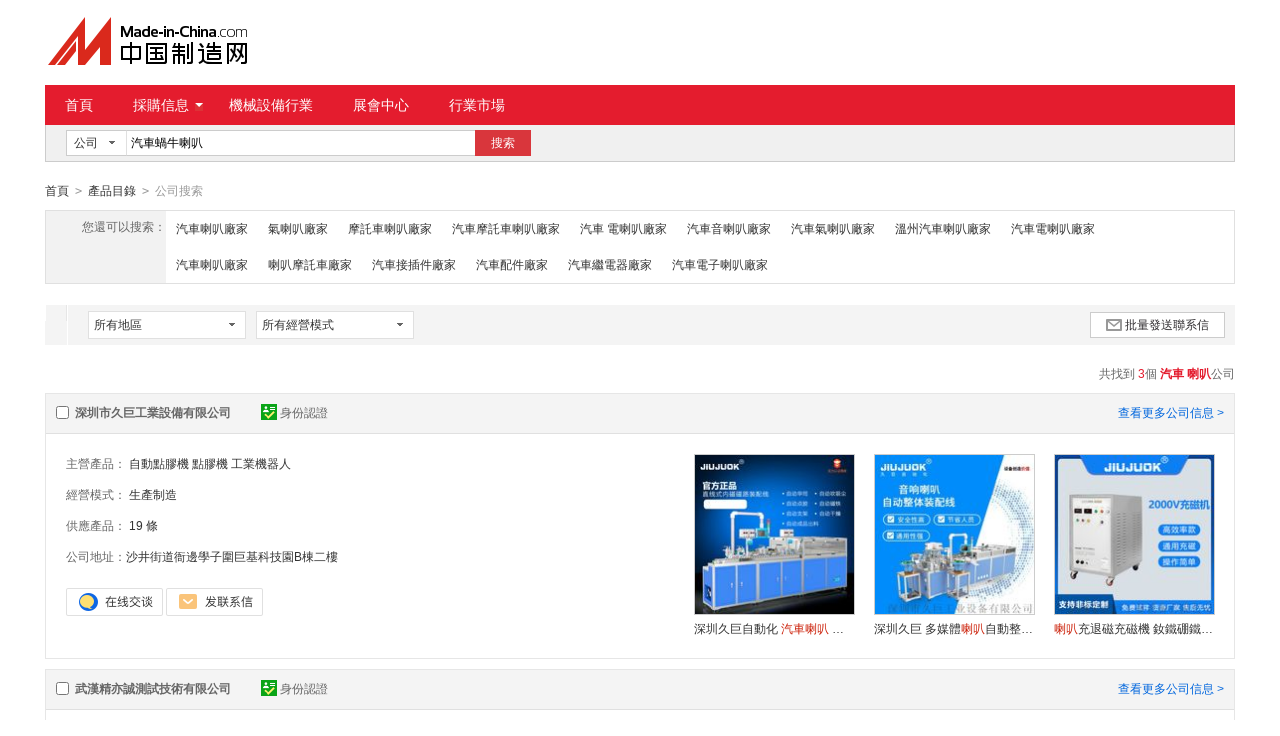

--- FILE ---
content_type: text/html;charset=GBK
request_url: http://big5.made-in-china.com/YQxmnSLJdEVp-gongsi-1.html
body_size: 9043
content:
<!doctype html>
<html>
 <head> 
  <meta charset="GBK"> 
  <title>汽車  喇叭-汽車  喇叭批發、貨源、廠家-中國制造網</title> 
  <meta name="Keywords" content="汽車蝸牛喇叭，汽車蝸牛喇叭廠家，汽車蝸牛喇叭供應商，汽車蝸牛喇叭價格"> 
  <meta name="Description" content="汽車蝸牛喇叭供應商快速查找。中國制造網爲您找到汽車蝸牛喇叭行業廠家及品牌供應商詳細信息，包含主營產品、經營模式、公司地址等，以及汽車蝸牛喇叭相關的產品信息。爲您尋找、採購汽車蝸牛喇叭相關產品提供便捷渠道。"> 
  <meta http-equiv="mobile-agent" content="format=html5;url=https://3g.made-in-china.com/gongsi/qcwnlb-1.html"> 
  <meta http-equiv="Cache-Control" content="no-transform"> 
  <link rel="canonical" href="http://big5.made-in-china.com/YQxmnSLJdEVp-gongsi-1.html"> 
  <link rel="stylesheet" href="//s.cn.made-in-china.com/oldmiccn/stylemin/hunt-bfd6792b.css"> 
  <script type="text/javascript" src="//s.cn.made-in-china.com/oldmiccn/script/respond/respond-9cccbcd9.js"></script> 
  <script type="text/javascript" src="//s.cn.made-in-china.com/oldmiccn/script/base/libNew-0ff851dc.js"></script> 
  <link href="//s.cn.made-in-china.com/respond/respond-proxy.html" id="respond-proxy" rel="respond-proxy"> 
  <link href="//cn.made-in-china.com/respond/respond.proxy.gif" id="respond-redirect" rel="respond-redirect"> 
  <script src="//cn.made-in-china.com/respond/respond.proxy.js"></script> 
 </head> 
 <body x="0"> 
  <div id="top_area"></div> 
  <input type="hidden" name="jsAppName" value="oldCn"> 
  <div class="wrap wrap-flex"> 
   <div class="header"> 
    <div class="logo"> 
     <a class="site-logo" href="/"> <img alt="中國制造網 專注電子商務 弘揚中國制造" src="/images/logo/logo_n_cn.png"></a> 
    </div> 
   </div> 
  </div> 
  <div class="wrap wrap-flex"> 
   <div class="nav"> 
    <ul class="nav-main js-nav"> 
     <li class="nav-item"><a href="/">首頁</a></li> 
     <li class="nav-item nav-purchase"> <a href="http://caigou.cn.made-in-china.com/xunjia-1.html" class="sub-item-hd" target="_blank">採購信息<b class="nav-item-arrow"></b></a> 
      <div class="sub-nav"> 
       <a href="http://caigou.cn.made-in-china.com/xunjia-1.html" target="_blank">詢價信息</a> 
       <span class="v-sep">|</span> 
       <a href="http://caigou.cn.made-in-china.com/zhaomu-1.html" target="_blank">招募信息</a> 
       <span class="v-sep">|</span> 
       <a href="http://caigou.cn.made-in-china.com/qiye.html" target="_blank">採購專場</a> 
      </div> </li> 
     <li class="nav-item"><a href="http://jixie.big5.made-in-china.com" target="_blank">機械設備行業</a></li> 
     <li class="nav-item"><a target="_blank" href="https://zhanhui.cn.made-in-china.com/fairs/">展會中心</a></li> 
     <li class="nav-item"> <a href="/shichang/" target="_blank">行業市場</a> </li> 
    </ul> 
   </div> 
  </div> 
  <div class="wrap wrap-flex"> 
   <div class="nav-srh"> 
    <form id="searchForm" name="searchForm" method="get" action="/companysearch.do"> 
     <input type="hidden" name="subaction" value="hunt"> 
     <input type="hidden" name="mode" value="and"> 
     <input type="hidden" name="style" value="b"> 
     <input type="hidden" name="code" value="EEnxEJQbMJmm" id="code"> 
     <input type="hidden" name="comProvince" value="nolimit" id="comProvince"> 
     <input type="hidden" name="miccnsource" value="1"> 
     <div class="drop drop-type" id="searchSelect"> 
      <div class="drop-hd"> 
       <span class="drop-selected" id="dropSelected">公司</span> 
       <span class="drop-arrow"> <i class="icon"></i> </span> 
      </div> 
      <div class="drop-down" id="dropDown"> 
       <ul class="drop-down-lst" id="dropDownLst"> 
        <li data-config="{&quot;action&quot;:&quot;/productdirectory.do&quot;,&quot;placeholder&quot;:&quot;輸入產品名稱&quot;,&quot;text&quot;:&quot;產品&quot;,&quot;searchtype&quot;:&quot;0&quot;}"><a href="javascript:void(0)">產品</a> </li> 
        <li data-config="{&quot;action&quot;:&quot;/companysearch.do&quot;,&quot;placeholder&quot;:&quot;輸入公司名稱&quot;,&quot;text&quot;:&quot;公司&quot;,&quot;searchtype&quot;:&quot;2&quot;}" style="display:none"><a href="javascript:void(0)">公司</a></li> 
        <li data-config="{&quot;action&quot;:&quot;http://caigou.cn.made-in-china.com/purchasings/miccn&quot;,&quot;placeholder&quot;:&quot;輸入求購信息&quot;,&quot;text&quot;:&quot;求購&quot;,&quot;searchtype&quot;:&quot;1&quot;}"><a href="javascript:void(0)">求購</a></li> 
       </ul> 
      </div> 
     </div> 
     <input type="text" name="word" id="inputWord" suggestLimit="20" class="txt textsuggest" placeholder="輸入公司名稱" value="汽車蝸牛喇叭" size="20" maxlength="30" autocomplete="off" searchtype="2"> 
     <input type="text" style="display:none;"> 
     <a href="javascript:void(0);" class="btn btn-m btn-primary" type="submit" id="searchBtn">搜索</a> 
    </form> 
   </div> 
  </div> 
  <div class="wrap wrap-flex"> 
   <div class="nav-crumb"> 
    <a href="/">首頁</a> 
    <b class="direct-arrow">&gt;</b> 
    <a href="/prod/catlist/">產品目錄</a> 
    <b class="direct-arrow">&gt;</b> 
    <span>公司搜索</span> 
   </div> 
  </div> 
  <div class="wrap wrap-flex"> 
   <div class="filter filter-rec"> 
    <div class="filter-panel"> 
     <dl> 
      <dt>
       您還可以搜索：
      </dt> 
      <dd> 
       <ul class="filter-rec-lst"> 
        <li><a href="http://big5.made-in-china.com/yQpJsiUGvnHN-gongsi-1.html" title="汽車喇叭" class="suggestWord">汽車喇叭廠家</a></li> 
        <li><a href="http://big5.made-in-china.com/xxRmlLQJxnDv-gongsi-1.html" title="氣喇叭" class="suggestWord">氣喇叭廠家</a></li> 
        <li><a href="http://big5.made-in-china.com/tQJmwLuZvxkX-gongsi-1.html" title="摩託車喇叭" class="suggestWord">摩託車喇叭廠家</a></li> 
        <li><a href="http://big5.made-in-china.com/KEHJOdYWnpzF-gongsi-1.html" title="汽車摩託車喇叭" class="suggestWord">汽車摩託車喇叭廠家</a></li> 
        <li><a href="http://big5.made-in-china.com/vniJKVYARRzT-gongsi-1.html" title="汽車  電喇叭" class="suggestWord">汽車  電喇叭廠家</a></li> 
        <li><a href="http://big5.made-in-china.com/UnlxiILYFRzW-gongsi-1.html" title="汽車音喇叭" class="suggestWord">汽車音喇叭廠家</a></li> 
        <li><a href="http://big5.made-in-china.com/unHEWPLyVUzI-gongsi-1.html" title="汽車氣喇叭" class="suggestWord">汽車氣喇叭廠家</a></li> 
        <li><a href="http://big5.made-in-china.com/VximokzvaYgb-gongsi-1.html" title="溫州汽車喇叭" class="suggestWord">溫州汽車喇叭廠家</a></li> 
        <li><a href="http://big5.made-in-china.com/gEJnQNujRxWc-gongsi-1.html" title="汽車電喇叭" class="suggestWord">汽車電喇叭廠家</a></li> 
        <li><a href="http://big5.made-in-china.com/vQDxnwigurzG-gongsi-1.html" title="  汽車喇叭" class="suggestWord">  汽車喇叭廠家</a></li> 
        <li><a href="http://big5.made-in-china.com/vnIJYSPjhpuZ-gongsi-1.html" title="喇叭摩託車" class="suggestWord">喇叭摩託車廠家</a></li> 
        <li><a href="http://big5.made-in-china.com/KJTnCGNXvQit-gongsi-1.html" title="汽車接插件" class="suggestWord">汽車接插件廠家</a></li> 
        <li><a href="http://big5.made-in-china.com/LnrJENzPRxIZ-gongsi-1.html" title="汽車配件" class="suggestWord">汽車配件廠家</a></li> 
        <li><a href="http://big5.made-in-china.com/xQRnWDUPtJIG-gongsi-1.html" title="汽車繼電器" class="suggestWord">汽車繼電器廠家</a></li> 
        <li><a href="http://big5.made-in-china.com/RnGxWbrPDJlf-gongsi-1.html" title="汽車電子喇叭" class="suggestWord">汽車電子喇叭廠家</a></li> 
       </ul> 
      </dd> 
     </dl> 
    </div> 
   </div> 
   <div class="lst-filter" id="multiFilterDiv" rel="nofollow"> 
    <div class="lst-filter-item clearfix"> 
     <div class="lst-filter-cert"> 
     </div> 
     <ul class="lst-drop-set"> 
      <li class="drop-mini drop-area" id="selectArea"> 
       <div class="drop-hd"> 
        <span class="drop-selected">所有地區</span> 
        <span class="drop-arrow"><i class="icon"></i></span> 
       </div> 
       <div style="display: none;" class="drop-down" id="selectAreaList"> 
        <div class="drop-area-all">
         <span> <span id="allArea">所有地區</span> </span>
        </div> 
        <ul class="area-lst"> 
         <li class="areaList"><span class="provinceSpan" data-province="Shandong,Jiangsu,Anhui,Zhejiang,Fujian,Shanghai">華東</span></li> 
         <li class="areaList"><span class="provinceSpan" data-province="Hubei,Hunan,Henan,Jiangxi">華中</span></li> 
         <li class="areaList"><span class="provinceSpan" data-province="Guangdong,Guangxi,Hainan">華南</span></li> 
        </ul> 
        <ul class="drop-area-lst"> 
         <li class="areaList" style="z-index:500"> <span data-province="Shanghai" class="provinceSpan">上海 </span> </li> 
         <li class="areaList" style="z-index:490"> <span data-province="Hubei" class="provinceSpan">湖北 <i class="icon"></i> </span> 
          <div style="display: none;" class="sub-area"> 
           <ul class="sub-area-lst"> 
            <li><span class="cityLi" data-province="Hubei" data-city="Hubei_Wuhan">武漢市</span></li> 
           </ul> 
          </div> </li> 
         <li class="areaList" style="z-index:480"> <span data-province="Guangdong" class="provinceSpan">廣東 <i class="icon"></i> </span> 
          <div style="display: none;" class="sub-area"> 
           <ul class="sub-area-lst"> 
            <li><span class="cityLi" data-province="Guangdong" data-city="Guangdong_Shenzhen">深圳市</span></li> 
           </ul> 
          </div> </li> 
        </ul> 
       </div> </li> 
      <!-- 經營模式 --> 
      <li class="drop-mini drop-run" id="selectStyle"> 
       <div class="drop-hd"> 
        <span class="drop-selected">所有經營模式</span> 
        <span class="drop-arrow"><i class="icon"></i></span> 
       </div> 
       <div class="drop-down" id="selectStyleList" style="display:none;"> 
        <ul class="drop-down-lst"> 
         <li class="drop-down-hd"><b id="allBusinessMode">所有經營模式</b></li> 
         <li><b class="businessModeLi" data-mode="1">生產制造</b></li> 
        </ul> 
       </div> </li> 
     </ul> 
     <a class="btn btn-m btn-icon btn-default" href="javaScript:void(0);" id="batchSendMsg"><i class="icon icon-mail"></i>批量發送聯系信</a> 
    </div> 
   </div> 
   <div class="lst-lead"> 
    <div class="lst-lead-node">
     共找到
     <span class="red">3</span>個
     <h1 class="red"> <strong>汽車  喇叭</strong></h1>公司
    </div> 
   </div> 
   <ul class="co-lst"> 
    <form method="get" action="/inquiry.do" target="_blank" id="inquiryForm"> 
     <input type="hidden" name="xcase" value="batchInquiry"> 
     <input type="hidden" name="sourceType" value="com"> 
     <li class="co-item js-sc-co-linkProd js-sc-expo" data-comid="bqrENBTlfCcM" data-sc="comId:bqrENBTlfCcM,comName: 深圳市久巨工業設備有限公司"> 
      <div class="co-hd"> 
       <label class="co-name"> <input type="checkbox" name="selectedId" value="bqrENBTlfCcM" class="chk"> <a href="https://jiujuok123.cn.made-in-china.com" target="_blank" title="深圳市久巨工業設備有限公司"> 深圳市久巨工業設備有限公司 </a> </label> 
       <div class="co-cert"> 
        <a class="cert-sign" title="已通過工商注冊信息真實性核實" href="https://jiujuok123.cn.made-in-china.com/files-%E6%B7%B1%E5%9C%B3%E5%B8%82%E4%B9%85%E5%B7%A8%E5%B7%A5%E4%B8%9A%E8%AE%BE%E5%A4%87%E6%9C%89%E9%99%90%E5%85%AC%E5%8F%B8.html" target="_blank" rel="nofollow"><i class="icon icon-id"></i>身份認證</a> 
       </div> 
       <a href="https://jiujuok123.cn.made-in-china.com" target="_blank" title="深圳市久巨工業設備有限公司" class="more" rel="nofollow">查看更多公司信息 &gt;</a> 
      </div> 
      <div class="co-bd"> 
       <div class="co-data"> 
        <ul class="co-intro"> 
         <li> <span>主營產品：</span> <a href="/market/zddjj-1.html" target="_blank" title="自動點膠機)">自動點膠機</a> <a href="/market/dianjiaoji_1-1.html" target="_blank" title="點膠機)">點膠機</a> <a href="/market/gyjqr-1.html" target="_blank" title="工業機器人)">工業機器人</a> </li> 
         <li><span>經營模式：</span> <a href="/showroom/jiujuok123-companyinfo.html" target="_blank" rel="nofollow"> 生產制造 </a> </li> 
         <li><span>供應產品：</span> <a href="/showroom/jiujuok123-product-list-1.html" target="_blank" rel="nofollow">19 條</a> </li> 
         <li><span>公司地址：</span><a href="/showroom/jiujuok123-contact.html" target="_blank" title="沙井街道衙邊學子圍巨基科技園B棟二樓" rel="nofollow">沙井街道衙邊學子圍巨基科技園B棟二樓</a></li> 
        </ul> 
        <div class="contact"> 
         <span name="tmLogo" data-source="com" data-comid="bqrENBTlfCcM_00" data-url="https://webim.trademessenger.com/tm-new/assets/webtm/webtm.html?data=[base64]" class="btn btn-tm-on" title="和我聯系"></span> 
         <a href="/sendInquiry/shrom_bqrENBTlfCcM_bqrENBTlfCcM.html" target="_blank" rel="nofollow" class="btn btn-msg js-source"></a> 
        </div> 
       </div> 
       <div class="co-pros"> 
        <ul class="co-pros-lst"> 
         <li class="co-pros-item js-sc-expo" data-category="1956010000" data-proid="WvxnUYQDRpck" data-sc="prodId:WvxnUYQDRpck,comId:bqrENBTlfCcM,comName: 深圳市久巨工業設備有限公司"> 
          <div class="co-pros-img sl-vam"> 
           <div class="sl-vam-outer"> 
            <div class="sl-vam-inner"> 
             <a href="/gongying/jiujuok123-WvxnUYQDRpck.html" target="_blank"> <img data-original="https://image.cn.made-in-china.com/cnimg/prod_cd4Sf82gbb0P/0/深圳久巨自動化-汽車喇叭-自動直線式內磁裝配機_160x160.jpg" alt="深圳久巨自動化  汽車喇叭 自動直線式內磁裝配機"> </a> 
            </div> 
           </div> 
          </div> <p class="price"> <span class="red"> </span> </p> <p class="co-pros-name"><a href="/gongying/jiujuok123-WvxnUYQDRpck.html" target="_blank" title="深圳久巨自動化  汽車喇叭 自動直線式內磁裝配機">深圳久巨自動化 <em>汽</em><em>車</em><em>喇叭</em> 自動直線式內磁裝配機</a></p> </li> 
         <li class="co-pros-item js-sc-expo" data-category="3611020000" data-proid="XScEeCfvkkhb" data-sc="prodId:XScEeCfvkkhb,comId:bqrENBTlfCcM,comName: 深圳市久巨工業設備有限公司"> 
          <div class="co-pros-img sl-vam"> 
           <div class="sl-vam-outer"> 
            <div class="sl-vam-inner"> 
             <a href="/gongying/jiujuok123-XScEeCfvkkhb.html" target="_blank"> <img data-original="https://image.cn.made-in-china.com/cnimg/prod_eZcy5Fev3v3j/0/深圳久巨-多媒體喇叭自動整體裝配線-磁路機_160x160.jpg" alt="深圳久巨 多媒體喇叭自動整體裝配線 磁路機"> </a> 
            </div> 
           </div> 
          </div> <p class="price"> <span class="red"> </span> </p> <p class="co-pros-name"><a href="/gongying/jiujuok123-XScEeCfvkkhb.html" target="_blank" title="深圳久巨 多媒體喇叭自動整體裝配線 磁路機">深圳久巨 多媒體<em>喇叭</em>自動整體裝配線 磁路機</a></p> </li> 
         <li class="co-pros-item js-sc-expo" data-category="3616030000" data-proid="rXOmHVeCrTWK" data-sc="prodId:rXOmHVeCrTWK,comId:bqrENBTlfCcM,comName: 深圳市久巨工業設備有限公司"> 
          <div class="co-pros-img sl-vam"> 
           <div class="sl-vam-outer"> 
            <div class="sl-vam-inner"> 
             <a href="/gongying/jiujuok123-rXOmHVeCrTWK.html" target="_blank"> <img data-original="https://image.cn.made-in-china.com/cnimg/prod_bZcc7Nf6dLas/0/喇叭充退磁充磁機-釹鐵硼鐵充退磁充磁機-鐵氧體永磁鐵充退磁充磁機-Ma-充退磁充磁機_160x160.jpg" alt="喇叭充退磁充磁機 釹鐵硼鐵充退磁充磁機 鐵氧體永磁鐵充退磁充磁機 Ma-2030充退磁充磁機"> </a> 
            </div> 
           </div> 
          </div> <p class="price"> <span class="red"> </span> </p> <p class="co-pros-name"><a href="/gongying/jiujuok123-rXOmHVeCrTWK.html" target="_blank" title="喇叭充退磁充磁機 釹鐵硼鐵充退磁充磁機 鐵氧體永磁鐵充退磁充磁機 Ma-2030充退磁充磁機"><em>喇叭</em>充退磁充磁機 釹鐵硼鐵充退磁充磁機 鐵氧體永磁鐵充退磁充磁機 Ma-2030充退磁充磁機</a></p> </li> 
        </ul> 
       </div> 
      </div> </li> 
     <li class="co-item js-sc-co-linkProd js-sc-expo" data-comid="MeOnNjFDcbWo" data-sc="comId:MeOnNjFDcbWo,comName: 武漢精亦誠測試技術有限公司"> 
      <div class="co-hd"> 
       <label class="co-name"> <input type="checkbox" name="selectedId" value="MeOnNjFDcbWo" class="chk"> <a href="https://wh-jyc.cn.made-in-china.com" target="_blank" title="武漢精亦誠測試技術有限公司"> 武漢精亦誠測試技術有限公司 </a> </label> 
       <div class="co-cert"> 
        <a class="cert-sign" title="已通過工商注冊信息真實性核實" href="https://wh-jyc.cn.made-in-china.com/files-%E6%AD%A6%E6%B1%89%E7%B2%BE%E4%BA%A6%E8%AF%9A%E6%B5%8B%E8%AF%95%E6%8A%80%E6%9C%AF%E6%9C%89%E9%99%90%E5%85%AC%E5%8F%B8.html" target="_blank" rel="nofollow"><i class="icon icon-id"></i>身份認證</a> 
       </div> 
       <a href="https://wh-jyc.cn.made-in-china.com" target="_blank" title="武漢精亦誠測試技術有限公司" class="more" rel="nofollow">查看更多公司信息 &gt;</a> 
      </div> 
      <div class="co-bd"> 
       <div class="co-data"> 
        <ul class="co-intro"> 
         <li> <span>主營產品：</span> <a href="/showroom/wh-jyc-product-list-1.html" target="_blank" title="碳罐檢測系統)">碳罐檢測系統</a> <em>汽</em><em>車</em>開關壽命試驗臺 點火鎖性能檢測設備 </li> 
         <li><span>經營模式：</span> <a href="/showroom/wh-jyc-companyinfo.html" target="_blank" rel="nofollow"> 生產制造 </a> </li> 
         <li><span>供應產品：</span> <a href="/showroom/wh-jyc-product-list-1.html" target="_blank" rel="nofollow">32 條</a> </li> 
         <li><span>公司地址：</span><a href="/showroom/wh-jyc-contact.html" target="_blank" title="經濟技術開發區楓樹二路民營工業園二區5#廠" rel="nofollow">經濟技術開發區楓樹二路民營工業園二區5#廠</a></li> 
        </ul> 
        <div class="contact"> 
         <span name="tmLogo" data-source="com" data-comid="MeOnNjFDcbWo_00" data-url="https://webim.trademessenger.com/tm-new/assets/webtm/webtm.html?data=[base64]" class="btn btn-tm-on" title="和我聯系"></span> 
         <a href="/sendInquiry/shrom_MeOnNjFDcbWo_MeOnNjFDcbWo.html" target="_blank" rel="nofollow" class="btn btn-msg js-source"></a> 
        </div> 
       </div> 
       <div class="co-pros"> 
        <ul class="co-pros-lst"> 
         <li class="co-pros-item js-sc-expo" data-category="2905150000" data-proid="jvRJpQIKsnhP" data-sc="prodId:jvRJpQIKsnhP,comId:MeOnNjFDcbWo,comName: 武漢精亦誠測試技術有限公司"> 
          <div class="co-pros-img sl-vam"> 
           <div class="sl-vam-outer"> 
            <div class="sl-vam-inner"> 
             <a href="/gongying/wh-jyc-jvRJpQIKsnhP.html" target="_blank"> <img data-original="https://image.cn.made-in-china.com/cnimg/prod_3dbDcz4Geh7k/0/汽車喇叭耐久測試臺_160x160.jpg" alt="汽車喇叭耐久測試臺"> </a> 
            </div> 
           </div> 
          </div> <p class="price"> <span class="red"> </span> </p> <p class="co-pros-name"><a href="/gongying/wh-jyc-jvRJpQIKsnhP.html" target="_blank" title="汽車喇叭耐久測試臺"><em>汽</em><em>車</em><em>喇叭</em>耐久測試臺</a></p> </li> 
         <li class="co-pros-item js-sc-expo" data-category="2901100000" data-proid="yKeJZwjCdWkM" data-sc="prodId:yKeJZwjCdWkM,comId:MeOnNjFDcbWo,comName: 武漢精亦誠測試技術有限公司"> 
          <div class="co-pros-img sl-vam"> 
           <div class="sl-vam-outer"> 
            <div class="sl-vam-inner"> 
             <a href="/gongying/wh-jyc-yKeJZwjCdWkM.html" target="_blank"> <img data-original="https://image.cn.made-in-china.com/cnimg/prod_6Z62cP3B8Z9R/0/閥泵性能測試系統_160x160.jpg" alt="閥泵性能測試系統"> </a> 
            </div> 
           </div> 
          </div> <p class="price"> <span class="red"> </span> </p> <p class="co-pros-name"><a href="/gongying/wh-jyc-yKeJZwjCdWkM.html" target="_blank" title="閥泵性能測試系統">閥泵性能測試系統</a></p> </li> 
         <li class="co-pros-item js-sc-expo" data-category="2901100000" data-proid="yKbJZSjrGWce" data-sc="prodId:yKbJZSjrGWce,comId:MeOnNjFDcbWo,comName: 武漢精亦誠測試技術有限公司"> 
          <div class="co-pros-img sl-vam"> 
           <div class="sl-vam-outer"> 
            <div class="sl-vam-inner"> 
             <a href="/gongying/wh-jyc-yKbJZSjrGWce.html" target="_blank"> <img data-original="https://image.cn.made-in-china.com/cnimg/prod_dZf23P6z5bd8/0/閥泵耐久測試系統_160x160.jpg" alt="閥泵耐久測試系統"> </a> 
            </div> 
           </div> 
          </div> <p class="price"> <span class="red"> </span> </p> <p class="co-pros-name"><a href="/gongying/wh-jyc-yKbJZSjrGWce.html" target="_blank" title="閥泵耐久測試系統">閥泵耐久測試系統</a></p> </li> 
        </ul> 
       </div> 
      </div> </li> 
     <li class="co-item js-sc-co-linkProd js-sc-expo" data-comid="yMaQvZUxXScY" data-sc="comId:yMaQvZUxXScY,comName: 上海河聖安全設備有限公司"> 
      <div class="co-hd"> 
       <label class="co-name"> <input type="checkbox" name="selectedId" value="yMaQvZUxXScY" class="chk"> <a href="https://shhswb.cn.made-in-china.com" target="_blank" title="上海河聖安全設備有限公司"> 上海河聖安全設備有限公司 </a> </label> 
       <div class="co-cert"> 
        <a class="cert-sign" title="已通過工商注冊信息真實性核實" href="https://shhswb.cn.made-in-china.com/files-%E4%B8%8A%E6%B5%B7%E6%B2%B3%E5%9C%A3%E5%AE%89%E5%85%A8%E8%AE%BE%E5%A4%87%E6%9C%89%E9%99%90%E5%85%AC%E5%8F%B8.html" target="_blank" rel="nofollow"><i class="icon icon-id"></i>身份認證</a> 
       </div> 
       <a href="https://shhswb.cn.made-in-china.com" target="_blank" title="上海河聖安全設備有限公司" class="more" rel="nofollow">查看更多公司信息 &gt;</a> 
      </div> 
      <div class="co-bd"> 
       <div class="co-data"> 
        <ul class="co-intro"> 
         <li> <span>主營產品：</span> <a href="/market/ydzmc-1.html" target="_blank" title="移動照明車)">移動照明<em>車</em></a> <a href="/market/bxszmd-1.html" target="_blank" title="便攜式照明燈)">便攜式照明燈</a> <a href="/market/sjzmd-1.html" target="_blank" title="升降照明燈)">升降照明燈</a> </li> 
         <li><span>經營模式：</span> <a href="/showroom/shhswb-companyinfo.html" target="_blank" rel="nofollow"> 生產制造 </a> </li> 
         <li><span>供應產品：</span> <a href="/showroom/shhswb-product-list-1.html" target="_blank" rel="nofollow">50 條</a> </li> 
         <li><span>公司地址：</span><a href="/showroom/shhswb-contact.html" target="_blank" title="上海市鬆江區欣玉路535號  棟2層" rel="nofollow">上海市鬆江區欣玉路535號  棟2層</a></li> 
        </ul> 
        <div class="contact"> 
         <span name="tmLogo" data-source="com" data-comid="yMaQvZUxXScY_00" data-url="https://webim.trademessenger.com/tm-new/assets/webtm/webtm.html?data=[base64]" class="btn btn-tm-on" title="和我聯系"></span> 
         <a href="/sendInquiry/shrom_yMaQvZUxXScY_yMaQvZUxXScY.html" target="_blank" rel="nofollow" class="btn btn-msg js-source"></a> 
        </div> 
       </div> 
       <div class="co-pros"> 
        <ul class="co-pros-lst"> 
         <li class="co-pros-item js-sc-expo" data-category="3611020000" data-proid="IqZERoYOrcVb" data-sc="prodId:IqZERoYOrcVb,comId:yMaQvZUxXScY,comName: 上海河聖安全設備有限公司"> 
          <div class="co-pros-img sl-vam"> 
           <div class="sl-vam-outer"> 
            <div class="sl-vam-inner"> 
             <a href="/gongying/shhswb-IqZERoYOrcVb.html" target="_blank"> <img data-original="https://image.cn.made-in-china.com/cnimg/prod_ed3r4R4f3D1L/0/工程警示燈-警示燈喇叭_160x160.jpg" alt="工程警示燈，警示燈喇叭"> </a> 
            </div> 
           </div> 
          </div> <p class="price"> <span class="red"> </span> </p> <p class="co-pros-name"><a href="/gongying/shhswb-IqZERoYOrcVb.html" target="_blank" title="工程警示燈，警示燈喇叭">工程警示燈，警示燈<em>喇叭</em></a></p> </li> 
         <li class="co-pros-item js-sc-expo" data-category="3014030000" data-proid="hoFxUCRDAcWk" data-sc="prodId:hoFxUCRDAcWk,comId:yMaQvZUxXScY,comName: 上海河聖安全設備有限公司"> 
          <div class="co-pros-img sl-vam"> 
           <div class="sl-vam-outer"> 
            <div class="sl-vam-inner"> 
             <a href="/gongying/shhswb-hoFxUCRDAcWk.html" target="_blank"> <img data-original="https://image.cn.made-in-china.com/cnimg/prod_9d2g2JdSby27/0/全方位移動照明車YD-J_160x160.jpg" alt="全方位移動照明車YD-38-1600J"> </a> 
            </div> 
           </div> 
          </div> <p class="price"> <span class="red"> </span> </p> <p class="co-pros-name"><a href="/gongying/shhswb-hoFxUCRDAcWk.html" target="_blank" title="全方位移動照明車YD-38-1600J">全方位移動照明<em>車</em>YD-38-1600J</a></p> </li> 
         <li class="co-pros-item js-sc-expo" data-category="3012010000" data-proid="xeOQYZrTHkhc" data-sc="prodId:xeOQYZrTHkhc,comId:yMaQvZUxXScY,comName: 上海河聖安全設備有限公司"> 
          <div class="co-pros-img sl-vam"> 
           <div class="sl-vam-outer"> 
            <div class="sl-vam-inner"> 
             <a href="/gongying/shhswb-xeOQYZrTHkhc.html" target="_blank"> <img data-original="https://image.cn.made-in-china.com/cnimg/prod_1d1rbR5K2WeZ/0/全方位自動升降泛光燈-消防應急照明燈_160x160.jpg" alt="全方位自動升降泛光燈, 消防應急照明燈"> </a> 
            </div> 
           </div> 
          </div> <p class="price"> <span class="red"> </span> </p> <p class="co-pros-name"><a href="/gongying/shhswb-xeOQYZrTHkhc.html" target="_blank" title="全方位自動升降泛光燈, 消防應急照明燈">全方位自動升降泛光燈, 消防應急照明燈</a></p> </li> 
        </ul> 
       </div> 
      </div> </li> 
    </form> 
   </ul> 
   <div class="lst-lead"> 
    <a class="btn btn-m btn-icon btn-default" href="javaScript:void(0);" id="batchSendMsgB"><i class="icon icon-mail"></i>批量發送聯系信</a> 
   </div> 
  </div> 
  <div class="wrap wrap-flex"> 
   <div class="company-adv" style="position:relative;"> 
    <a href="" target="_blank"> <img src="" alt=""> </a> 
   </div> 
  </div> 
  <div class="wrap wrap-flex"> 
   <div class="ft-srh"> 
    <p class="ft-srh-top">找不到合適的供應商?<a target="_blank" href="http://membercenter.big5.made-in-china.com/inquiry/new/" rel="nofollow">立即發布詢價單</a>，吸引供應商報價</p> 
    <div class="ft-srh-outer"> 
     <form id="searchFormBottom" name="searchForm" method="get" action="/companysearch.do"> 
      <input type="hidden" name="subaction" value="hunt"> 
      <input type="hidden" name="mode" value="and"> 
      <input type="hidden" name="style" value="b"> 
      <input type="hidden" name="code" value="EEnxEJQbMJmm" id="code"> 
      <input type="hidden" name="comProvince" value="nolimit" id="comProvince"> 
      <input type="hidden" name="miccnsource" value="1"> 
      <div class="ft-srh-inner clear"> 
       <div class="srh-txt"> 
        <div class="drop drop-type" id="searchSelectBottom"> 
         <div class="drop-hd"> 
          <span class="drop-selected" id="dropSelectedBottom">公司</span> 
          <span class="drop-arrow"> <i class="icon"></i> </span> 
         </div> 
         <div class="drop-down" id="dropDownBottom"> 
          <ul class="drop-down-lst" id="dropDownLstBottom"> 
           <li data-config="{&quot;action&quot;:&quot;/productdirectory.do&quot;,&quot;placeholder&quot;:&quot;輸入產品名稱&quot;,&quot;text&quot;:&quot;產品&quot;,&quot;searchtype&quot;:&quot;0&quot;}"><a href="javascript:void(0)">產品</a> </li> 
           <li data-config="{&quot;action&quot;:&quot;/companysearch.do&quot;,&quot;placeholder&quot;:&quot;輸入公司名稱&quot;,&quot;text&quot;:&quot;公司&quot;,&quot;searchtype&quot;:&quot;2&quot;}" style="display:none"><a href="javascript:void(0)">公司</a></li> 
           <li data-config="{&quot;action&quot;:&quot;http://caigou.cn.made-in-china.com/purchasings/miccn&quot;,&quot;placeholder&quot;:&quot;輸入求購信息&quot;,&quot;text&quot;:&quot;求購&quot;,&quot;searchtype&quot;:&quot;3&quot;}"><a href="javascript:void(0)">求購</a></li> 
          </ul> 
         </div> 
        </div> 
        <input type="text" id="inputWordBottom" name="word" suggestLimit="20" class="txt textsuggest" placeholder="輸入產品名稱" value="汽車蝸牛喇叭" size="20" maxlength="100" autocomplete="off" searchtype="2"> 
        <input type="text" style="display:none;"> 
       </div> 
       <div class="srh-btn"> 
        <a href="javascript:void(0)" class="btn btn-xl btn-primary" id="searchBtnBottom">搜 索</a> 
       </div> 
      </div> 
     </form> 
    </div> 
   </div> 
  </div> 
  <div class="wrap wrap-flex"> 
   <div class="lst-lead">
    中國制造網爲您找到
    <span class="red">3</span>條 
    <strong class="red">汽車  喇叭</strong> 供應商和生產廠家，以及 
    <strong class="red">汽車  喇叭</strong> 廠家的主營產品、經營模式、公司聯系方式等詳細信息。 您也可以借助相關  欄目尋找。 
    <a href="http://big5.made-in-china.com/yQpJsiUGvnHN-gongsi-1.html" rel="nofollow" title="汽車喇叭" class="suggestWord">汽車喇叭廠家</a> 
    <a href="http://big5.made-in-china.com/xxRmlLQJxnDv-gongsi-1.html" rel="nofollow" title="氣喇叭" class="suggestWord">氣喇叭廠家</a> 
    <a href="http://big5.made-in-china.com/tQJmwLuZvxkX-gongsi-1.html" rel="nofollow" title="摩託車喇叭" class="suggestWord">摩託車喇叭廠家</a> 等更多相關公司信息 
   </div> 
  </div> 
  <div class="gray-bg"> 
   <div class="footer-link"> 
    <a target="_blank" href="http://big5.made-in-china.com/aboutus/main/" rel="nofollow">關於我們</a> | 
    <a target="_blank" href="http://big5.made-in-china.com/aboutus/contact/" rel="nofollow">聯系我們</a> | 
    <a target="_blank" href="http://big5.made-in-china.com/help/main/" rel="nofollow">客服中心</a> | 
    <a target="_blank" href="http://big5.made-in-china.com/help/sitemap/">站點地圖</a> | 
    <a target="_blank" href="http://big5.made-in-china.com/help/policy/" rel="nofollow">隱私策略</a> | 
    <a target="_blank" href="http://big5.made-in-china.com/help/terms/" rel="nofollow">會員協議</a> | 
    <a target="_blank" href="http://big5.made-in-china.com/friendly_links/">友情鏈接</a> 
   </div> 
   <p class="footer-copyright">Copyright &copy; 2026 <a href="//www.focuschina.com" target="_blank">焦點科技</a>. 版權所有</p> 
  </div> 
  <div class="pop pop-msg" style="display:none" id="alertPop"> 
   <div class="pop-hd" id=""> 
    <h3 class="h">提示信息</h3> 
    <span class="icon icon-close" id="alertClose"></span> 
   </div> 
   <div class="pop-bd"> 
    <div class="tip tip-nor"> 
     <i class="icon-nor icon-nor-warn"></i> 
     <div class="tip-hd"> 
      <p id="alertContent">請選擇至少<em class="red">2</em>家公司進行對比。</p> 
     </div> 
    </div> 
   </div> 
   <div class="pop-ft"> 
    <a href="javascript:void(0);" class="btn btn-m btn-primary" id="alertOk">確&nbsp;定</a> 
   </div> 
  </div> 
  <div id="alertMask"></div>
  <div class="pop pop-msg" style="display:none" id="confirmPop"> 
   <div class="pop-hd" id=""> 
    <h3 class="h">提示信息</h3> 
    <span class="icon icon-close" id="confirmClose"></span> 
   </div> 
   <div class="pop-bd"> 
    <div class="tip tip-nor"> 
     <i class="icon-nor icon-nor-warn"></i> 
     <div class="tip-hd"> 
      <p id="confirmContent">請選擇至少<em class="red">2</em>家公司進行對比。</p> 
     </div> 
    </div> 
   </div> 
   <div class="pop-ft"> 
    <a href="javascript:void(0);" class="btn btn-m btn-primary" id="confirmOk">確&nbsp;定</a> 
    <a href="javascript:void(0);" class="btn btn-m btn-default" id="confirmCancel">取&nbsp;消</a> 
   </div> 
  </div> 
  <div id="confirmMask"></div> 
  <form id="SearchExtension" name="SearchExtension" method="get" action="/companysearch.do"> 
   <input type="hidden" id="propertyValues" name="propertyValues" value=""> 
   <input type="hidden" id="action" name="action" value="hunt"> 
   <input type="hidden" id="senior" name="senior" value="0"> 
   <input type="hidden" id="certFlag" name="certFlag" value="1"> 
   <input type="hidden" id="order" name="order" value="0"> 
   <input type="hidden" id="style" name="style" value="b"> 
   <input type="hidden" id="page" name="page" value="1"> 
   <input type="hidden" id="comProvince" name="comProvince" value="nolimit"> 
   <input type="hidden" id="comCity" name="comCity" value=""> 
   <input type="hidden" id="size" name="size" value="30"> 
   <input type="hidden" id="viewType" name="viewType" value=""> 
   <input type="hidden" id="word" name="word" value="汽車蝸牛喇叭"> 
   <input type="hidden" id="from" name="from" value="hunt"> 
   <input type="hidden" id="comServiceType" name="comServiceType" value=""> 
   <input type="hidden" id="chooseUniqfield" name="chooseUniqfield" value="0"> 
  </form> 
  <input type="hidden" id="scWord" value="汽車蝸牛喇叭" data-page="1" data-type="103" data-pro="comp_hunt" data-word="汽車蝸牛喇叭" data-catName=""> 
  <script>
    $(function() {
        var tp = $('#scWord').data('type');     //頁面類型 比如 103
        var stp = stpFun(tp);                     //根據url不同，返回不同的stp值   比如：10301
        var word = $('#scWord').val();          //搜索詞
        var page = $('#scWord').data('page');   //搜索頁碼
        var isResult = page ? 1 : 2;            //是否有搜索結果頁  1：是  2：否
        var searchType = stp === '10204'?'目錄詞':'搜索詞';

        var val = "tp:"+tp+", stp:"+stp+", t:"+searchType+", m:" + word + ", r: " + isResult + ", si:" + page;

        //向body中添加隱藏域
        $('body').append('<input type="hidden" id="sensor_pg_v" value="' + val + '">');
    });

    function stpFun(tp){
        var url = location.href;
        var stpNum = '';
        //^()  表示不匹配任何字符
        var tp103Urls = ['-gongsi-', '/directory/', '/gs/', '/manufacturers-suppliers/', '/search/', '/companysearch', '/^()/','/productdirectory'];
        var tp102Urls = ['market', '/cp/', '/^()/', '-Catalog/', '/^()/', '/^()', '/productdirectory'];

        if(tp === 103){
            if (tp103Urls.some(urlFragment => url.indexOf(urlFragment) >= 0)) {
                stpNum = '1030' + (tp103Urls.findIndex(urlFragment => url.indexOf(urlFragment) >= 0) + 1);
            }
        }else{
            if (tp102Urls.some(urlFragment => url.indexOf(urlFragment) >= 0)) {
                stpNum = '1020' + (tp102Urls.findIndex(urlFragment => url.indexOf(urlFragment) >= 0) + 1);
            }
        }
        return stpNum;
    }

</script> 
  <script type="text/javascript" src="//s.cn.made-in-china.com/oldmiccn/script/hunt-f603dd55.js"></script> 
  <script src="//cn.made-in-china.com/script/common/loadTop.js"></script> 
  <script type="text/javascript" src="/to_oldcn/script/ga.js"></script> 
  <script type="text/javascript" src="/to_oldcn/script/scanalytics/exposure/index.js"></script> 
  <script type="text/javascript" src="/to_oldcn/script/scanalytics/common.js"></script> 
  <!-- Google Tag Manager (noscript) --> 
  <iframe src="https://www.googletagmanager.com/ns.html?id=GTM-NH79DF6" height="0" width="0" style="display:none;visibility:hidden"></iframe> 
  <!-- End Google Tag Manager (noscript) -->    
  <script type="text/javascript" charset="utf-8" src="//pylon.micstatic.com/gb/js/assets/probe/probe.min.js"></script> 
  <script type="text/javascript">if(typeof Probe !== 'undefined'){(new Probe({probability:100,cookies:['pid','sid','_cn_aeps_ck_']})).start()}</script>
 </body>
</html>